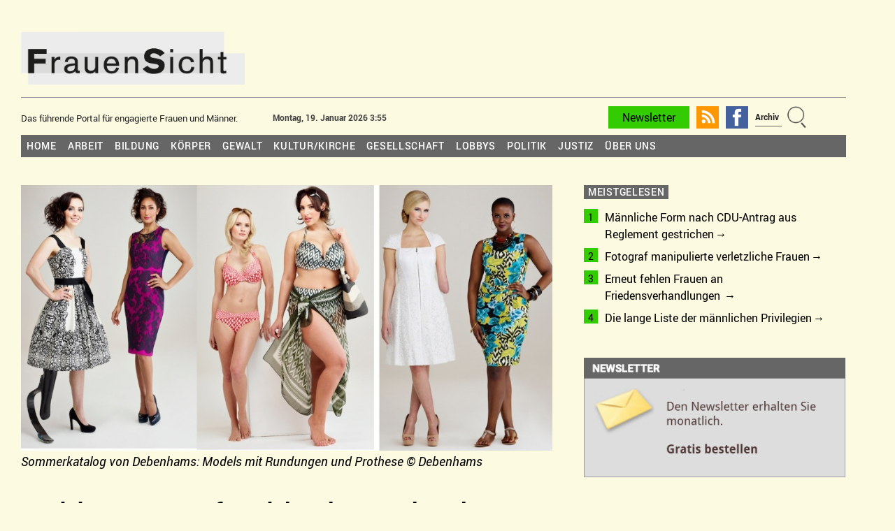

--- FILE ---
content_type: text/html; charset=UTF-8
request_url: https://frauensicht.ch/koerper/koerperbild/modekette-setzt-auf-models-mit-normalen-figuren/
body_size: 18254
content:
<!DOCTYPE html>
<html lang="de-CH">
<head>

			<!-- Global site tag (gtag.js) - Google Analytics -->
		<script async src="https://www.googletagmanager.com/gtag/js?id=UA-36183006-1"></script>
		<script>
			window.dataLayer = window.dataLayer || [];

			function gtag() {
				dataLayer.push(arguments);
			}

			gtag('js', new Date());

			gtag('config', 'UA-36183006-1', {'anonymize_ip': true});
		</script>
		<script type="text/javascript">
			window.onload = function (){
				document.getElementById("searchfield").focus();
			}
		</script>

	

	<link rel="shortcut icon" type="image/x-icon" href="/wp-content/themes/colormag-child/img/favicon.png">
	<link rel="stylesheet" type="text/css" media="print"
		  href="https://frauensicht.ch/wp-content/themes/colormag-child/print.css"/>

	<meta charset="UTF-8"/>
	<meta name="viewport" content="width=device-width, initial-scale=1">
	<link rel="profile" href="http://gmpg.org/xfn/11"/>

	<link rel="apple-touch-icon" sizes="57x57" href="/apple-icon-57x57.png">
	<link rel="apple-touch-icon" sizes="60x60" href="/apple-icon-60x60.png">
	<link rel="apple-touch-icon" sizes="72x72" href="/apple-icon-72x72.png">
	<link rel="apple-touch-icon" sizes="76x76" href="/apple-icon-76x76.png">
	<link rel="apple-touch-icon" sizes="114x114" href="/apple-icon-114x114.png">
	<link rel="apple-touch-icon" sizes="120x120" href="/apple-icon-120x120.png">
	<link rel="apple-touch-icon" sizes="144x144" href="/apple-icon-144x144.png">
	<link rel="apple-touch-icon" sizes="152x152" href="/apple-icon-152x152.png">
	<link rel="apple-touch-icon" sizes="180x180" href="/apple-icon-180x180.png">
	<link rel="icon" type="image/png" sizes="192x192" href="/android-icon-192x192.png">
	<link rel="icon" type="image/png" sizes="32x32" href="/favicon-32x32.png">
	<link rel="icon" type="image/png" sizes="96x96" href="/favicon-96x96.png">
	<link rel="icon" type="image/png" sizes="16x16" href="/favicon-16x16.png">
	<link rel="manifest" href="/manifest.json">
	<meta name="msapplication-TileColor" content="#ffffff">
	<meta name="msapplication-TileImage" content="/ms-icon-144x144.png">
	<meta name="theme-color" content="#ffffff">
	<!-- 11311 -->
	
	<title>Modekette setzt auf Models mit normalen Figuren &#x2d; FrauenSicht</title>

<!-- The SEO Framework by Sybre Waaijer -->
<meta name="robots" content="max-snippet:-1,max-image-preview:standard,max-video-preview:-1" />
<link rel="canonical" href="https://frauensicht.ch/koerper/koerperbild/modekette-setzt-auf-models-mit-normalen-figuren/" />
<meta name="description" content="Kleiner, fester, jenseits von 40, mit Handicap: Im Sommerkatalog der britischen Modekette Debenhams posieren ganz normale Frauen." />
<meta property="og:type" content="article" />
<meta property="og:locale" content="de_DE" />
<meta property="og:site_name" content="FrauenSicht" />
<meta property="og:title" content="Modekette setzt auf Models mit normalen Figuren" />
<meta property="og:description" content="Kleiner, fester, jenseits von 40, mit Handicap: Im Sommerkatalog der britischen Modekette Debenhams posieren ganz normale Frauen." />
<meta property="og:url" content="https://frauensicht.ch/koerper/koerperbild/modekette-setzt-auf-models-mit-normalen-figuren/" />
<meta property="og:image" content="https://frauensicht.ch/wp-content/uploads/2014/01/Katalog.jpg" />
<meta property="og:image:width" content="900" />
<meta property="og:image:height" content="450" />
<meta property="og:image:alt" content="Katalog" />
<meta property="article:published_time" content="2014-01-31T10:24:19+00:00" />
<meta property="article:modified_time" content="2021-08-24T12:26:48+00:00" />
<meta name="twitter:card" content="summary_large_image" />
<meta name="twitter:title" content="Modekette setzt auf Models mit normalen Figuren" />
<meta name="twitter:description" content="Kleiner, fester, jenseits von 40, mit Handicap: Im Sommerkatalog der britischen Modekette Debenhams posieren ganz normale Frauen." />
<meta name="twitter:image" content="https://frauensicht.ch/wp-content/uploads/2014/01/Katalog.jpg" />
<meta name="twitter:image:alt" content="Katalog" />
<script type="application/ld+json">{
    "@context": "https://schema.org",
    "@graph": [
        {
            "@type": "WebSite",
            "@id": "https://frauensicht.ch/#/schema/WebSite",
            "url": "https://frauensicht.ch/",
            "name": "FrauenSicht",
            "description": "Das führende Portal für engagierte Frauen und Männer.",
            "inLanguage": "de-CH",
            "potentialAction": {
                "@type": "SearchAction",
                "target": {
                    "@type": "EntryPoint",
                    "urlTemplate": "https://frauensicht.ch/search/{search_term_string}/"
                },
                "query-input": "required name=search_term_string"
            },
            "publisher": {
                "@type": "Organization",
                "@id": "https://frauensicht.ch/#/schema/Organization",
                "name": "FrauenSicht",
                "url": "https://frauensicht.ch/"
            }
        },
        {
            "@type": "WebPage",
            "@id": "https://frauensicht.ch/koerper/koerperbild/modekette-setzt-auf-models-mit-normalen-figuren/",
            "url": "https://frauensicht.ch/koerper/koerperbild/modekette-setzt-auf-models-mit-normalen-figuren/",
            "name": "Modekette setzt auf Models mit normalen Figuren &#x2d; FrauenSicht",
            "description": "Kleiner, fester, jenseits von 40, mit Handicap: Im Sommerkatalog der britischen Modekette Debenhams posieren ganz normale Frauen.",
            "inLanguage": "de-CH",
            "isPartOf": {
                "@id": "https://frauensicht.ch/#/schema/WebSite"
            },
            "breadcrumb": {
                "@type": "BreadcrumbList",
                "@id": "https://frauensicht.ch/#/schema/BreadcrumbList",
                "itemListElement": [
                    {
                        "@type": "ListItem",
                        "position": 1,
                        "item": "https://frauensicht.ch/",
                        "name": "FrauenSicht"
                    },
                    {
                        "@type": "ListItem",
                        "position": 2,
                        "item": "https://frauensicht.ch/category/koerper/",
                        "name": "Kategorie: Körper"
                    },
                    {
                        "@type": "ListItem",
                        "position": 3,
                        "item": "https://frauensicht.ch/category/koerper/koerperbild/",
                        "name": "Kategorie: Körperbild"
                    },
                    {
                        "@type": "ListItem",
                        "position": 4,
                        "name": "Modekette setzt auf Models mit normalen Figuren"
                    }
                ]
            },
            "potentialAction": {
                "@type": "ReadAction",
                "target": "https://frauensicht.ch/koerper/koerperbild/modekette-setzt-auf-models-mit-normalen-figuren/"
            },
            "datePublished": "2014-01-31T10:24:19+00:00",
            "dateModified": "2021-08-24T12:26:48+00:00",
            "author": {
                "@type": "Person",
                "@id": "https://frauensicht.ch/#/schema/Person/9199ffdc160dcbe3be52c5e44dc7b7e7",
                "name": "fs"
            }
        }
    ]
}</script>
<!-- / The SEO Framework by Sybre Waaijer | 9.08ms meta | 0.61ms boot -->

<link rel="alternate" type="application/rss+xml" title="FrauenSicht &raquo; Feed" href="https://frauensicht.ch/feed/" />
<link rel="alternate" type="application/rss+xml" title="FrauenSicht &raquo; Kommentar-Feed" href="https://frauensicht.ch/comments/feed/" />
<script type="text/javascript">
/* <![CDATA[ */
window._wpemojiSettings = {"baseUrl":"https:\/\/s.w.org\/images\/core\/emoji\/15.0.3\/72x72\/","ext":".png","svgUrl":"https:\/\/s.w.org\/images\/core\/emoji\/15.0.3\/svg\/","svgExt":".svg","source":{"wpemoji":"https:\/\/frauensicht.ch\/wp-includes\/js\/wp-emoji.js?ver=6.6.2","twemoji":"https:\/\/frauensicht.ch\/wp-includes\/js\/twemoji.js?ver=6.6.2"}};
/**
 * @output wp-includes/js/wp-emoji-loader.js
 */

/**
 * Emoji Settings as exported in PHP via _print_emoji_detection_script().
 * @typedef WPEmojiSettings
 * @type {object}
 * @property {?object} source
 * @property {?string} source.concatemoji
 * @property {?string} source.twemoji
 * @property {?string} source.wpemoji
 * @property {?boolean} DOMReady
 * @property {?Function} readyCallback
 */

/**
 * Support tests.
 * @typedef SupportTests
 * @type {object}
 * @property {?boolean} flag
 * @property {?boolean} emoji
 */

/**
 * IIFE to detect emoji support and load Twemoji if needed.
 *
 * @param {Window} window
 * @param {Document} document
 * @param {WPEmojiSettings} settings
 */
( function wpEmojiLoader( window, document, settings ) {
	if ( typeof Promise === 'undefined' ) {
		return;
	}

	var sessionStorageKey = 'wpEmojiSettingsSupports';
	var tests = [ 'flag', 'emoji' ];

	/**
	 * Checks whether the browser supports offloading to a Worker.
	 *
	 * @since 6.3.0
	 *
	 * @private
	 *
	 * @returns {boolean}
	 */
	function supportsWorkerOffloading() {
		return (
			typeof Worker !== 'undefined' &&
			typeof OffscreenCanvas !== 'undefined' &&
			typeof URL !== 'undefined' &&
			URL.createObjectURL &&
			typeof Blob !== 'undefined'
		);
	}

	/**
	 * @typedef SessionSupportTests
	 * @type {object}
	 * @property {number} timestamp
	 * @property {SupportTests} supportTests
	 */

	/**
	 * Get support tests from session.
	 *
	 * @since 6.3.0
	 *
	 * @private
	 *
	 * @returns {?SupportTests} Support tests, or null if not set or older than 1 week.
	 */
	function getSessionSupportTests() {
		try {
			/** @type {SessionSupportTests} */
			var item = JSON.parse(
				sessionStorage.getItem( sessionStorageKey )
			);
			if (
				typeof item === 'object' &&
				typeof item.timestamp === 'number' &&
				new Date().valueOf() < item.timestamp + 604800 && // Note: Number is a week in seconds.
				typeof item.supportTests === 'object'
			) {
				return item.supportTests;
			}
		} catch ( e ) {}
		return null;
	}

	/**
	 * Persist the supports in session storage.
	 *
	 * @since 6.3.0
	 *
	 * @private
	 *
	 * @param {SupportTests} supportTests Support tests.
	 */
	function setSessionSupportTests( supportTests ) {
		try {
			/** @type {SessionSupportTests} */
			var item = {
				supportTests: supportTests,
				timestamp: new Date().valueOf()
			};

			sessionStorage.setItem(
				sessionStorageKey,
				JSON.stringify( item )
			);
		} catch ( e ) {}
	}

	/**
	 * Checks if two sets of Emoji characters render the same visually.
	 *
	 * This function may be serialized to run in a Worker. Therefore, it cannot refer to variables from the containing
	 * scope. Everything must be passed by parameters.
	 *
	 * @since 4.9.0
	 *
	 * @private
	 *
	 * @param {CanvasRenderingContext2D} context 2D Context.
	 * @param {string} set1 Set of Emoji to test.
	 * @param {string} set2 Set of Emoji to test.
	 *
	 * @return {boolean} True if the two sets render the same.
	 */
	function emojiSetsRenderIdentically( context, set1, set2 ) {
		// Cleanup from previous test.
		context.clearRect( 0, 0, context.canvas.width, context.canvas.height );
		context.fillText( set1, 0, 0 );
		var rendered1 = new Uint32Array(
			context.getImageData(
				0,
				0,
				context.canvas.width,
				context.canvas.height
			).data
		);

		// Cleanup from previous test.
		context.clearRect( 0, 0, context.canvas.width, context.canvas.height );
		context.fillText( set2, 0, 0 );
		var rendered2 = new Uint32Array(
			context.getImageData(
				0,
				0,
				context.canvas.width,
				context.canvas.height
			).data
		);

		return rendered1.every( function ( rendered2Data, index ) {
			return rendered2Data === rendered2[ index ];
		} );
	}

	/**
	 * Determines if the browser properly renders Emoji that Twemoji can supplement.
	 *
	 * This function may be serialized to run in a Worker. Therefore, it cannot refer to variables from the containing
	 * scope. Everything must be passed by parameters.
	 *
	 * @since 4.2.0
	 *
	 * @private
	 *
	 * @param {CanvasRenderingContext2D} context 2D Context.
	 * @param {string} type Whether to test for support of "flag" or "emoji".
	 * @param {Function} emojiSetsRenderIdentically Reference to emojiSetsRenderIdentically function, needed due to minification.
	 *
	 * @return {boolean} True if the browser can render emoji, false if it cannot.
	 */
	function browserSupportsEmoji( context, type, emojiSetsRenderIdentically ) {
		var isIdentical;

		switch ( type ) {
			case 'flag':
				/*
				 * Test for Transgender flag compatibility. Added in Unicode 13.
				 *
				 * To test for support, we try to render it, and compare the rendering to how it would look if
				 * the browser doesn't render it correctly (white flag emoji + transgender symbol).
				 */
				isIdentical = emojiSetsRenderIdentically(
					context,
					'\uD83C\uDFF3\uFE0F\u200D\u26A7\uFE0F', // as a zero-width joiner sequence
					'\uD83C\uDFF3\uFE0F\u200B\u26A7\uFE0F' // separated by a zero-width space
				);

				if ( isIdentical ) {
					return false;
				}

				/*
				 * Test for UN flag compatibility. This is the least supported of the letter locale flags,
				 * so gives us an easy test for full support.
				 *
				 * To test for support, we try to render it, and compare the rendering to how it would look if
				 * the browser doesn't render it correctly ([U] + [N]).
				 */
				isIdentical = emojiSetsRenderIdentically(
					context,
					'\uD83C\uDDFA\uD83C\uDDF3', // as the sequence of two code points
					'\uD83C\uDDFA\u200B\uD83C\uDDF3' // as the two code points separated by a zero-width space
				);

				if ( isIdentical ) {
					return false;
				}

				/*
				 * Test for English flag compatibility. England is a country in the United Kingdom, it
				 * does not have a two letter locale code but rather a five letter sub-division code.
				 *
				 * To test for support, we try to render it, and compare the rendering to how it would look if
				 * the browser doesn't render it correctly (black flag emoji + [G] + [B] + [E] + [N] + [G]).
				 */
				isIdentical = emojiSetsRenderIdentically(
					context,
					// as the flag sequence
					'\uD83C\uDFF4\uDB40\uDC67\uDB40\uDC62\uDB40\uDC65\uDB40\uDC6E\uDB40\uDC67\uDB40\uDC7F',
					// with each code point separated by a zero-width space
					'\uD83C\uDFF4\u200B\uDB40\uDC67\u200B\uDB40\uDC62\u200B\uDB40\uDC65\u200B\uDB40\uDC6E\u200B\uDB40\uDC67\u200B\uDB40\uDC7F'
				);

				return ! isIdentical;
			case 'emoji':
				/*
				 * Four and twenty blackbirds baked in a pie.
				 *
				 * To test for Emoji 15.0 support, try to render a new emoji: Blackbird.
				 *
				 * The Blackbird is a ZWJ sequence combining 🐦 Bird and ⬛ large black square.,
				 *
				 * 0x1F426 (\uD83D\uDC26) == Bird
				 * 0x200D == Zero-Width Joiner (ZWJ) that links the code points for the new emoji or
				 * 0x200B == Zero-Width Space (ZWS) that is rendered for clients not supporting the new emoji.
				 * 0x2B1B == Large Black Square
				 *
				 * When updating this test for future Emoji releases, ensure that individual emoji that make up the
				 * sequence come from older emoji standards.
				 */
				isIdentical = emojiSetsRenderIdentically(
					context,
					'\uD83D\uDC26\u200D\u2B1B', // as the zero-width joiner sequence
					'\uD83D\uDC26\u200B\u2B1B' // separated by a zero-width space
				);

				return ! isIdentical;
		}

		return false;
	}

	/**
	 * Checks emoji support tests.
	 *
	 * This function may be serialized to run in a Worker. Therefore, it cannot refer to variables from the containing
	 * scope. Everything must be passed by parameters.
	 *
	 * @since 6.3.0
	 *
	 * @private
	 *
	 * @param {string[]} tests Tests.
	 * @param {Function} browserSupportsEmoji Reference to browserSupportsEmoji function, needed due to minification.
	 * @param {Function} emojiSetsRenderIdentically Reference to emojiSetsRenderIdentically function, needed due to minification.
	 *
	 * @return {SupportTests} Support tests.
	 */
	function testEmojiSupports( tests, browserSupportsEmoji, emojiSetsRenderIdentically ) {
		var canvas;
		if (
			typeof WorkerGlobalScope !== 'undefined' &&
			self instanceof WorkerGlobalScope
		) {
			canvas = new OffscreenCanvas( 300, 150 ); // Dimensions are default for HTMLCanvasElement.
		} else {
			canvas = document.createElement( 'canvas' );
		}

		var context = canvas.getContext( '2d', { willReadFrequently: true } );

		/*
		 * Chrome on OS X added native emoji rendering in M41. Unfortunately,
		 * it doesn't work when the font is bolder than 500 weight. So, we
		 * check for bold rendering support to avoid invisible emoji in Chrome.
		 */
		context.textBaseline = 'top';
		context.font = '600 32px Arial';

		var supports = {};
		tests.forEach( function ( test ) {
			supports[ test ] = browserSupportsEmoji( context, test, emojiSetsRenderIdentically );
		} );
		return supports;
	}

	/**
	 * Adds a script to the head of the document.
	 *
	 * @ignore
	 *
	 * @since 4.2.0
	 *
	 * @param {string} src The url where the script is located.
	 *
	 * @return {void}
	 */
	function addScript( src ) {
		var script = document.createElement( 'script' );
		script.src = src;
		script.defer = true;
		document.head.appendChild( script );
	}

	settings.supports = {
		everything: true,
		everythingExceptFlag: true
	};

	// Create a promise for DOMContentLoaded since the worker logic may finish after the event has fired.
	var domReadyPromise = new Promise( function ( resolve ) {
		document.addEventListener( 'DOMContentLoaded', resolve, {
			once: true
		} );
	} );

	// Obtain the emoji support from the browser, asynchronously when possible.
	new Promise( function ( resolve ) {
		var supportTests = getSessionSupportTests();
		if ( supportTests ) {
			resolve( supportTests );
			return;
		}

		if ( supportsWorkerOffloading() ) {
			try {
				// Note that the functions are being passed as arguments due to minification.
				var workerScript =
					'postMessage(' +
					testEmojiSupports.toString() +
					'(' +
					[
						JSON.stringify( tests ),
						browserSupportsEmoji.toString(),
						emojiSetsRenderIdentically.toString()
					].join( ',' ) +
					'));';
				var blob = new Blob( [ workerScript ], {
					type: 'text/javascript'
				} );
				var worker = new Worker( URL.createObjectURL( blob ), { name: 'wpTestEmojiSupports' } );
				worker.onmessage = function ( event ) {
					supportTests = event.data;
					setSessionSupportTests( supportTests );
					worker.terminate();
					resolve( supportTests );
				};
				return;
			} catch ( e ) {}
		}

		supportTests = testEmojiSupports( tests, browserSupportsEmoji, emojiSetsRenderIdentically );
		setSessionSupportTests( supportTests );
		resolve( supportTests );
	} )
		// Once the browser emoji support has been obtained from the session, finalize the settings.
		.then( function ( supportTests ) {
			/*
			 * Tests the browser support for flag emojis and other emojis, and adjusts the
			 * support settings accordingly.
			 */
			for ( var test in supportTests ) {
				settings.supports[ test ] = supportTests[ test ];

				settings.supports.everything =
					settings.supports.everything && settings.supports[ test ];

				if ( 'flag' !== test ) {
					settings.supports.everythingExceptFlag =
						settings.supports.everythingExceptFlag &&
						settings.supports[ test ];
				}
			}

			settings.supports.everythingExceptFlag =
				settings.supports.everythingExceptFlag &&
				! settings.supports.flag;

			// Sets DOMReady to false and assigns a ready function to settings.
			settings.DOMReady = false;
			settings.readyCallback = function () {
				settings.DOMReady = true;
			};
		} )
		.then( function () {
			return domReadyPromise;
		} )
		.then( function () {
			// When the browser can not render everything we need to load a polyfill.
			if ( ! settings.supports.everything ) {
				settings.readyCallback();

				var src = settings.source || {};

				if ( src.concatemoji ) {
					addScript( src.concatemoji );
				} else if ( src.wpemoji && src.twemoji ) {
					addScript( src.twemoji );
					addScript( src.wpemoji );
				}
			}
		} );
} )( window, document, window._wpemojiSettings );

/* ]]> */
</script>
<style id='wp-emoji-styles-inline-css' type='text/css'>

	img.wp-smiley, img.emoji {
		display: inline !important;
		border: none !important;
		box-shadow: none !important;
		height: 1em !important;
		width: 1em !important;
		margin: 0 0.07em !important;
		vertical-align: -0.1em !important;
		background: none !important;
		padding: 0 !important;
	}
</style>
<link rel='stylesheet' id='wp-block-library-css' href='https://frauensicht.ch/wp-includes/css/dist/block-library/style.css?ver=6.6.2' type='text/css' media='all' />
<style id='wp-block-library-theme-inline-css' type='text/css'>
.wp-block-audio :where(figcaption){
  color:#555;
  font-size:13px;
  text-align:center;
}
.is-dark-theme .wp-block-audio :where(figcaption){
  color:#ffffffa6;
}

.wp-block-audio{
  margin:0 0 1em;
}

.wp-block-code{
  border:1px solid #ccc;
  border-radius:4px;
  font-family:Menlo,Consolas,monaco,monospace;
  padding:.8em 1em;
}

.wp-block-embed :where(figcaption){
  color:#555;
  font-size:13px;
  text-align:center;
}
.is-dark-theme .wp-block-embed :where(figcaption){
  color:#ffffffa6;
}

.wp-block-embed{
  margin:0 0 1em;
}

.blocks-gallery-caption{
  color:#555;
  font-size:13px;
  text-align:center;
}
.is-dark-theme .blocks-gallery-caption{
  color:#ffffffa6;
}

:root :where(.wp-block-image figcaption){
  color:#555;
  font-size:13px;
  text-align:center;
}
.is-dark-theme :root :where(.wp-block-image figcaption){
  color:#ffffffa6;
}

.wp-block-image{
  margin:0 0 1em;
}

.wp-block-pullquote{
  border-bottom:4px solid;
  border-top:4px solid;
  color:currentColor;
  margin-bottom:1.75em;
}
.wp-block-pullquote cite,.wp-block-pullquote footer,.wp-block-pullquote__citation{
  color:currentColor;
  font-size:.8125em;
  font-style:normal;
  text-transform:uppercase;
}

.wp-block-quote{
  border-left:.25em solid;
  margin:0 0 1.75em;
  padding-left:1em;
}
.wp-block-quote cite,.wp-block-quote footer{
  color:currentColor;
  font-size:.8125em;
  font-style:normal;
  position:relative;
}
.wp-block-quote.has-text-align-right{
  border-left:none;
  border-right:.25em solid;
  padding-left:0;
  padding-right:1em;
}
.wp-block-quote.has-text-align-center{
  border:none;
  padding-left:0;
}
.wp-block-quote.is-large,.wp-block-quote.is-style-large,.wp-block-quote.is-style-plain{
  border:none;
}

.wp-block-search .wp-block-search__label{
  font-weight:700;
}

.wp-block-search__button{
  border:1px solid #ccc;
  padding:.375em .625em;
}

:where(.wp-block-group.has-background){
  padding:1.25em 2.375em;
}

.wp-block-separator.has-css-opacity{
  opacity:.4;
}

.wp-block-separator{
  border:none;
  border-bottom:2px solid;
  margin-left:auto;
  margin-right:auto;
}
.wp-block-separator.has-alpha-channel-opacity{
  opacity:1;
}
.wp-block-separator:not(.is-style-wide):not(.is-style-dots){
  width:100px;
}
.wp-block-separator.has-background:not(.is-style-dots){
  border-bottom:none;
  height:1px;
}
.wp-block-separator.has-background:not(.is-style-wide):not(.is-style-dots){
  height:2px;
}

.wp-block-table{
  margin:0 0 1em;
}
.wp-block-table td,.wp-block-table th{
  word-break:normal;
}
.wp-block-table :where(figcaption){
  color:#555;
  font-size:13px;
  text-align:center;
}
.is-dark-theme .wp-block-table :where(figcaption){
  color:#ffffffa6;
}

.wp-block-video :where(figcaption){
  color:#555;
  font-size:13px;
  text-align:center;
}
.is-dark-theme .wp-block-video :where(figcaption){
  color:#ffffffa6;
}

.wp-block-video{
  margin:0 0 1em;
}

:root :where(.wp-block-template-part.has-background){
  margin-bottom:0;
  margin-top:0;
  padding:1.25em 2.375em;
}
</style>
<link rel='stylesheet' id='inf_gutenberg_css_attachment_block-css' href='https://frauensicht.ch/wp-content/plugins/inf-workflow/css/attachment-block.css?ver=1756204825' type='text/css' media='all' />
<style id='classic-theme-styles-inline-css' type='text/css'>
/**
 * These rules are needed for backwards compatibility.
 * They should match the button element rules in the base theme.json file.
 */
.wp-block-button__link {
	color: #ffffff;
	background-color: #32373c;
	border-radius: 9999px; /* 100% causes an oval, but any explicit but really high value retains the pill shape. */

	/* This needs a low specificity so it won't override the rules from the button element if defined in theme.json. */
	box-shadow: none;
	text-decoration: none;

	/* The extra 2px are added to size solids the same as the outline versions.*/
	padding: calc(0.667em + 2px) calc(1.333em + 2px);

	font-size: 1.125em;
}

.wp-block-file__button {
	background: #32373c;
	color: #ffffff;
	text-decoration: none;
}

</style>
<style id='global-styles-inline-css' type='text/css'>
:root{--wp--preset--aspect-ratio--square: 1;--wp--preset--aspect-ratio--4-3: 4/3;--wp--preset--aspect-ratio--3-4: 3/4;--wp--preset--aspect-ratio--3-2: 3/2;--wp--preset--aspect-ratio--2-3: 2/3;--wp--preset--aspect-ratio--16-9: 16/9;--wp--preset--aspect-ratio--9-16: 9/16;--wp--preset--color--black: #000000;--wp--preset--color--cyan-bluish-gray: #abb8c3;--wp--preset--color--white: #ffffff;--wp--preset--color--pale-pink: #f78da7;--wp--preset--color--vivid-red: #cf2e2e;--wp--preset--color--luminous-vivid-orange: #ff6900;--wp--preset--color--luminous-vivid-amber: #fcb900;--wp--preset--color--light-green-cyan: #7bdcb5;--wp--preset--color--vivid-green-cyan: #00d084;--wp--preset--color--pale-cyan-blue: #8ed1fc;--wp--preset--color--vivid-cyan-blue: #0693e3;--wp--preset--color--vivid-purple: #9b51e0;--wp--preset--gradient--vivid-cyan-blue-to-vivid-purple: linear-gradient(135deg,rgba(6,147,227,1) 0%,rgb(155,81,224) 100%);--wp--preset--gradient--light-green-cyan-to-vivid-green-cyan: linear-gradient(135deg,rgb(122,220,180) 0%,rgb(0,208,130) 100%);--wp--preset--gradient--luminous-vivid-amber-to-luminous-vivid-orange: linear-gradient(135deg,rgba(252,185,0,1) 0%,rgba(255,105,0,1) 100%);--wp--preset--gradient--luminous-vivid-orange-to-vivid-red: linear-gradient(135deg,rgba(255,105,0,1) 0%,rgb(207,46,46) 100%);--wp--preset--gradient--very-light-gray-to-cyan-bluish-gray: linear-gradient(135deg,rgb(238,238,238) 0%,rgb(169,184,195) 100%);--wp--preset--gradient--cool-to-warm-spectrum: linear-gradient(135deg,rgb(74,234,220) 0%,rgb(151,120,209) 20%,rgb(207,42,186) 40%,rgb(238,44,130) 60%,rgb(251,105,98) 80%,rgb(254,248,76) 100%);--wp--preset--gradient--blush-light-purple: linear-gradient(135deg,rgb(255,206,236) 0%,rgb(152,150,240) 100%);--wp--preset--gradient--blush-bordeaux: linear-gradient(135deg,rgb(254,205,165) 0%,rgb(254,45,45) 50%,rgb(107,0,62) 100%);--wp--preset--gradient--luminous-dusk: linear-gradient(135deg,rgb(255,203,112) 0%,rgb(199,81,192) 50%,rgb(65,88,208) 100%);--wp--preset--gradient--pale-ocean: linear-gradient(135deg,rgb(255,245,203) 0%,rgb(182,227,212) 50%,rgb(51,167,181) 100%);--wp--preset--gradient--electric-grass: linear-gradient(135deg,rgb(202,248,128) 0%,rgb(113,206,126) 100%);--wp--preset--gradient--midnight: linear-gradient(135deg,rgb(2,3,129) 0%,rgb(40,116,252) 100%);--wp--preset--font-size--small: 13px;--wp--preset--font-size--medium: 20px;--wp--preset--font-size--large: 19px;--wp--preset--font-size--x-large: 42px;--wp--preset--font-size--extralarge: 22px;--wp--preset--spacing--20: 0.44rem;--wp--preset--spacing--30: 0.67rem;--wp--preset--spacing--40: 1rem;--wp--preset--spacing--50: 1.5rem;--wp--preset--spacing--60: 2.25rem;--wp--preset--spacing--70: 3.38rem;--wp--preset--spacing--80: 5.06rem;--wp--preset--shadow--natural: 6px 6px 9px rgba(0, 0, 0, 0.2);--wp--preset--shadow--deep: 12px 12px 50px rgba(0, 0, 0, 0.4);--wp--preset--shadow--sharp: 6px 6px 0px rgba(0, 0, 0, 0.2);--wp--preset--shadow--outlined: 6px 6px 0px -3px rgba(255, 255, 255, 1), 6px 6px rgba(0, 0, 0, 1);--wp--preset--shadow--crisp: 6px 6px 0px rgba(0, 0, 0, 1);}:where(.is-layout-flex){gap: 0.5em;}:where(.is-layout-grid){gap: 0.5em;}body .is-layout-flex{display: flex;}.is-layout-flex{flex-wrap: wrap;align-items: center;}.is-layout-flex > :is(*, div){margin: 0;}body .is-layout-grid{display: grid;}.is-layout-grid > :is(*, div){margin: 0;}:where(.wp-block-columns.is-layout-flex){gap: 2em;}:where(.wp-block-columns.is-layout-grid){gap: 2em;}:where(.wp-block-post-template.is-layout-flex){gap: 1.25em;}:where(.wp-block-post-template.is-layout-grid){gap: 1.25em;}.has-black-color{color: var(--wp--preset--color--black) !important;}.has-cyan-bluish-gray-color{color: var(--wp--preset--color--cyan-bluish-gray) !important;}.has-white-color{color: var(--wp--preset--color--white) !important;}.has-pale-pink-color{color: var(--wp--preset--color--pale-pink) !important;}.has-vivid-red-color{color: var(--wp--preset--color--vivid-red) !important;}.has-luminous-vivid-orange-color{color: var(--wp--preset--color--luminous-vivid-orange) !important;}.has-luminous-vivid-amber-color{color: var(--wp--preset--color--luminous-vivid-amber) !important;}.has-light-green-cyan-color{color: var(--wp--preset--color--light-green-cyan) !important;}.has-vivid-green-cyan-color{color: var(--wp--preset--color--vivid-green-cyan) !important;}.has-pale-cyan-blue-color{color: var(--wp--preset--color--pale-cyan-blue) !important;}.has-vivid-cyan-blue-color{color: var(--wp--preset--color--vivid-cyan-blue) !important;}.has-vivid-purple-color{color: var(--wp--preset--color--vivid-purple) !important;}.has-black-background-color{background-color: var(--wp--preset--color--black) !important;}.has-cyan-bluish-gray-background-color{background-color: var(--wp--preset--color--cyan-bluish-gray) !important;}.has-white-background-color{background-color: var(--wp--preset--color--white) !important;}.has-pale-pink-background-color{background-color: var(--wp--preset--color--pale-pink) !important;}.has-vivid-red-background-color{background-color: var(--wp--preset--color--vivid-red) !important;}.has-luminous-vivid-orange-background-color{background-color: var(--wp--preset--color--luminous-vivid-orange) !important;}.has-luminous-vivid-amber-background-color{background-color: var(--wp--preset--color--luminous-vivid-amber) !important;}.has-light-green-cyan-background-color{background-color: var(--wp--preset--color--light-green-cyan) !important;}.has-vivid-green-cyan-background-color{background-color: var(--wp--preset--color--vivid-green-cyan) !important;}.has-pale-cyan-blue-background-color{background-color: var(--wp--preset--color--pale-cyan-blue) !important;}.has-vivid-cyan-blue-background-color{background-color: var(--wp--preset--color--vivid-cyan-blue) !important;}.has-vivid-purple-background-color{background-color: var(--wp--preset--color--vivid-purple) !important;}.has-black-border-color{border-color: var(--wp--preset--color--black) !important;}.has-cyan-bluish-gray-border-color{border-color: var(--wp--preset--color--cyan-bluish-gray) !important;}.has-white-border-color{border-color: var(--wp--preset--color--white) !important;}.has-pale-pink-border-color{border-color: var(--wp--preset--color--pale-pink) !important;}.has-vivid-red-border-color{border-color: var(--wp--preset--color--vivid-red) !important;}.has-luminous-vivid-orange-border-color{border-color: var(--wp--preset--color--luminous-vivid-orange) !important;}.has-luminous-vivid-amber-border-color{border-color: var(--wp--preset--color--luminous-vivid-amber) !important;}.has-light-green-cyan-border-color{border-color: var(--wp--preset--color--light-green-cyan) !important;}.has-vivid-green-cyan-border-color{border-color: var(--wp--preset--color--vivid-green-cyan) !important;}.has-pale-cyan-blue-border-color{border-color: var(--wp--preset--color--pale-cyan-blue) !important;}.has-vivid-cyan-blue-border-color{border-color: var(--wp--preset--color--vivid-cyan-blue) !important;}.has-vivid-purple-border-color{border-color: var(--wp--preset--color--vivid-purple) !important;}.has-vivid-cyan-blue-to-vivid-purple-gradient-background{background: var(--wp--preset--gradient--vivid-cyan-blue-to-vivid-purple) !important;}.has-light-green-cyan-to-vivid-green-cyan-gradient-background{background: var(--wp--preset--gradient--light-green-cyan-to-vivid-green-cyan) !important;}.has-luminous-vivid-amber-to-luminous-vivid-orange-gradient-background{background: var(--wp--preset--gradient--luminous-vivid-amber-to-luminous-vivid-orange) !important;}.has-luminous-vivid-orange-to-vivid-red-gradient-background{background: var(--wp--preset--gradient--luminous-vivid-orange-to-vivid-red) !important;}.has-very-light-gray-to-cyan-bluish-gray-gradient-background{background: var(--wp--preset--gradient--very-light-gray-to-cyan-bluish-gray) !important;}.has-cool-to-warm-spectrum-gradient-background{background: var(--wp--preset--gradient--cool-to-warm-spectrum) !important;}.has-blush-light-purple-gradient-background{background: var(--wp--preset--gradient--blush-light-purple) !important;}.has-blush-bordeaux-gradient-background{background: var(--wp--preset--gradient--blush-bordeaux) !important;}.has-luminous-dusk-gradient-background{background: var(--wp--preset--gradient--luminous-dusk) !important;}.has-pale-ocean-gradient-background{background: var(--wp--preset--gradient--pale-ocean) !important;}.has-electric-grass-gradient-background{background: var(--wp--preset--gradient--electric-grass) !important;}.has-midnight-gradient-background{background: var(--wp--preset--gradient--midnight) !important;}.has-small-font-size{font-size: var(--wp--preset--font-size--small) !important;}.has-medium-font-size{font-size: var(--wp--preset--font-size--medium) !important;}.has-large-font-size{font-size: var(--wp--preset--font-size--large) !important;}.has-x-large-font-size{font-size: var(--wp--preset--font-size--x-large) !important;}
:where(.wp-block-post-template.is-layout-flex){gap: 1.25em;}:where(.wp-block-post-template.is-layout-grid){gap: 1.25em;}
:where(.wp-block-columns.is-layout-flex){gap: 2em;}:where(.wp-block-columns.is-layout-grid){gap: 2em;}
:root :where(.wp-block-pullquote){font-size: 1.5em;line-height: 1.6;}
</style>
<link rel='stylesheet' id='contact-form-7-css' href='https://frauensicht.ch/wp-content/plugins/contact-form-7/includes/css/styles.css?ver=5.9.5' type='text/css' media='all' />
<link rel='stylesheet' id='parent-style-css' href='https://frauensicht.ch/wp-content/themes/colormag/style.css?ver=6.6.2' type='text/css' media='all' />
<link rel='stylesheet' id='child-theme-css-css' href='https://frauensicht.ch/wp-content/themes/colormag-child/style.css?ver=6.6.2' type='text/css' media='all' />
<link rel='stylesheet' id='ph-royalslider-css' href='https://frauensicht.ch/wp-content/themes/colormag-child/js/royalslider/royalslider.css?ver=1756204826' type='text/css' media='all' />
<link rel='stylesheet' id='ph-royalslider-theme-css' href='https://frauensicht.ch/wp-content/themes/colormag-child/js/royalslider/rs-minimal-white.css?ver=1756204826' type='text/css' media='all' />
<link rel='stylesheet' id='colormag_style-css' href='https://frauensicht.ch/wp-content/themes/colormag-child/style.css?ver=2.1.3' type='text/css' media='all' />
<link rel='stylesheet' id='colormag-fontawesome-css' href='https://frauensicht.ch/wp-content/themes/colormag/fontawesome/css/font-awesome.css?ver=2.1.3' type='text/css' media='all' />
<script type="text/javascript" src="https://frauensicht.ch/wp-includes/js/jquery/jquery.js?ver=3.7.1" id="jquery-core-js"></script>
<script type="text/javascript" src="https://frauensicht.ch/wp-includes/js/jquery/jquery-migrate.js?ver=3.4.1" id="jquery-migrate-js"></script>
<script type="text/javascript" id="inf-comments-api-js-extra">
/* <![CDATA[ */
var InfComments = {"ajaxurl":"https:\/\/frauensicht.ch\/wp-admin\/admin-ajax.php","action":"inf-comments"};
/* ]]> */
</script>
<script type="text/javascript" src="https://frauensicht.ch/wp-content/plugins/inf-comments//dist/api.js?ver=1756204825" id="inf-comments-api-js"></script>
<script type="text/javascript" src="https://frauensicht.ch/wp-content/themes/colormag-child/js/royalslider/jquery.royalslider.min.js?ver=1756204826" id="ph-royalslider-js"></script>
<script type="text/javascript" id="ph-royalslider-js-after">
/* <![CDATA[ */
	jQuery(document).ready(function($) {
      $('#slider-container').css('display', 'block');
      $('#full-width-slider').royalSlider({
          arrowsNav: true,
          loop: true,
          keyboardNavEnabled: true,
          controlsInside: false,
          imageScaleMode: 'fill',
          arrowsNavAutoHide: false,
          autoScaleSlider: true,
          autoScaleSliderWidth: 630,
          autoScaleSliderHeight: 315,
          controlNavigation: 'none',
          navigateByClick: false,
          startSlideId: 0,
          usePreloader: true,
         autoPlay: {
                  enabled: true,
                  pauseOnHover: false,
                  delay: 5000
               },
          transitionType:'move',
          globalCaption: false,
          imgWidth: 630,
          imgHeight: 315
        });

      var slider = $("#full-width-slider").data('royalSlider');
      if(typeof slider !== 'undefined' && slider !== null){
      slider.ev.on('rsBeforeMove', function(event,type,userAction) {
         if(type == "next") {
            $('#ticker li:first').animate({'opacity':0}, 200, function () { $(this).appendTo('#ticker').css('opacity', 1); });
         } else {
            $('#ticker li:nth-child(2)').animate({'opacity':0}, 200, function () {
               $('#ticker li:last-child').prependTo('#ticker');
               $(this).css('opacity', 1);
            });
         }
      });
      }

   });
/* ]]> */
</script>
<!--[if lte IE 8]>
<script type="text/javascript" src="https://frauensicht.ch/wp-content/themes/colormag/js/html5shiv.js?ver=2.1.3" id="html5-js"></script>
<![endif]-->
<link rel="https://api.w.org/" href="https://frauensicht.ch/wp-json/" /><link rel="alternate" title="JSON" type="application/json" href="https://frauensicht.ch/wp-json/wp/v2/posts/557" /><link rel="EditURI" type="application/rsd+xml" title="RSD" href="https://frauensicht.ch/xmlrpc.php?rsd" />
<link rel="alternate" title="oEmbed (JSON)" type="application/json+oembed" href="https://frauensicht.ch/wp-json/oembed/1.0/embed?url=https%3A%2F%2Ffrauensicht.ch%2Fkoerper%2Fkoerperbild%2Fmodekette-setzt-auf-models-mit-normalen-figuren%2F" />
<link rel="alternate" title="oEmbed (XML)" type="text/xml+oembed" href="https://frauensicht.ch/wp-json/oembed/1.0/embed?url=https%3A%2F%2Ffrauensicht.ch%2Fkoerper%2Fkoerperbild%2Fmodekette-setzt-auf-models-mit-normalen-figuren%2F&#038;format=xml" />
		<!-- pro-litteris -->
		<meta name="referrer" content="no-referrer-when-downgrade">
				<style type="text/css" id="wp-custom-css">
			p {
	hyphens: auto;
}		</style>
		
	<script type="text/javascript">
		function uhrzeit(anzeige) {
			Heute = new Date();
			Stunde = Heute.getHours();
			Minute = Heute.getMinutes();
			Sekunde = Heute.getSeconds();
			document.getElementById("uhr").innerHTML = Stunde + ":" + ((Minute <= 9) ? "0" + Minute : Minute);
		}
	</script>

</head>

<body class="single single-post postid-557 single-format-standard wp-embed-responsive right-sidebar wide" onLoad="uhrzeit('jetzt'); setInterval('uhrzeit()', 1000)">




<div id="page" class="hfeed site">
	<!--<div class="header-ads">werbung 1</div>-->
	<a class="skip-link screen-reader-text" href="#main">Skip to content</a>

	
	
	<header id="masthead" class="site-header clearfix ">
		<div id="header-text-nav-container" class="clearfix">

			
			
			
		<div class="inner-wrap">
			<div id="header-text-nav-wrap" class="clearfix">

				<div id="header-left-section">
					
					<div id="header-text" class="">
													<h3 id="site-title">
								<a href="https://frauensicht.ch/" title="FrauenSicht" rel="home">FrauenSicht</a>
							</h3>
						
													<p id="site-description">
								Das führende Portal für engagierte Frauen und Männer.							</p><!-- #site-description -->
											</div><!-- #header-text -->
				</div><!-- #header-left-section -->

				<div id="header-right-section">
									</div><!-- #header-right-section -->

			</div><!-- #header-text-nav-wrap -->
		</div><!-- .inner-wrap -->

		
						<div class="header-logo-wrapper">
				<div id="header-logo" class="header-logo">
					<a href="/"> <img
							src="/wp-content/themes/colormag-child/img/logo-fsv.png"
							alt="Infosperber-Logo"/></a>
				</div>
				<div class="clearfix"></div>
				<div class="mob_slogan">Das führende Portal für engagierte Frauen und Männer.</div>


			</div>


 			<div id="login">
				<!--
				<a href="https://frauensicht.ch/login/?no_cache" data-login-button>Login</a>
				<a href="https://frauensicht.ch/registration/?no_cache" data-registration-button>Registration</a>
				<a href="https://frauensicht.ch/mein-profil/?no_cache" data-profile-button>Mein Account</a>
				<a href="#" data-logout-button>Logout</a>
				-->
			</div>


			<div id="sub-header" class="clearfix">

				<div id="subhead" class="subhead">Das führende Portal für engagierte Frauen und Männer.</div>
				<div id="date" class="date">
					<script type='text/javascript'>
						function GetDay(intDay) {
							var DayArray = new Array("Sonntag", "Montag", "Dienstag", "Mittwoch", "Donnerstag", "Freitag", "Samstag");
							return DayArray[intDay];
						}

						function GetMonth(intMonth) {
							var MonthArray = new Array("Januar", "Februar", "März", "April", "Mai", "Juni", "Juli", "August", "September", "Oktober", "November", "Dezember");
							return MonthArray[intMonth];
						}

						function getDateStrWithDOW() {
							var today = new Date();
							var year = today.getYear();
							if (year < 1000) year += 1900
							var todayStr = GetDay(today.getDay()) + ", ";
							todayStr += today.getDate() + ". " + GetMonth(today.getMonth());
							todayStr += " " + year;
							return todayStr;
						}

						document.write("<strong>" + getDateStrWithDOW() + "</strong>");
					</script>
					<span id="uhr" style="font-weight: bold;"></span></div>

				<div id="social-icons" class="social-icons">
					<div id="newsletter" class="newsletter-mobile">
						<a href="/newsletter"><img
								src="/wp-content/themes/colormag-child/img/Newsletter.png"
								alt="newsletter-icon"/></a>
					</div>
					<div id="newsletter-desktop" class="newsletter-desktop">
						<a href="/newsletter">Newsletter</a>
					</div>
					<div id="rss" class="rss">
						<a href="/shoutemfeed/" target="_blank"> <img
								src="/wp-content/themes/colormag-child/img/rss.png" alt="rss-logo"/></a>
					</div>

					<div id="fb" class="fb">
						<a href="https://www.facebook.com/FrauenSicht-1605080463042368" target="_blank"> <img
								src="/wp-content/themes/colormag-child/img/facebook.png" alt="facebook-logo"/></a>
					</div>
					<!--
					<div id="tw" class="tw">
						<a href="https://twitter.com/infosperber" target="_blank"> <img
								src="/wp-content/themes/colormag-child/img/twitter.png" target="_blank"
								alt="twitter-logo"/></a>
					</div>
					-->
					<div id="archiv" class="newsletter">
						<a href="https://frauensicht.ch/?s=">Archiv</a>
					</div>

					<div id="suche" class="newsletter">
						<a href="https://frauensicht.ch/?s="><img
								src="/wp-content/themes/colormag-child/img/lupe.png"
								alt="suche-icon"/></a>
					</div>

				</div>


			</div>


			<div id="meta-header" class="clearfix"></div>


			
		<nav id="site-navigation" class="main-navigation clearfix" role="navigation">
			<div class="inner-wrap clearfix">
				
				
				<p class="menu-toggle"></p>
				<div class="menu-primary-container"><ul id="menu-primary" class="menu"><li id="menu-item-9971" class="menu-item menu-item-type-custom menu-item-object-custom menu-item-9971"><a href="/">HOME</a></li>
<li id="menu-item-8973" class="menu-item menu-item-type-taxonomy menu-item-object-category menu-item-has-children menu-item-8973"><a href="https://frauensicht.ch/category/arbeit/">Arbeit</a>
<ul class="sub-menu">
	<li id="menu-item-8977" class="menu-item menu-item-type-taxonomy menu-item-object-category menu-item-8977"><a href="https://frauensicht.ch/category/arbeit/erwerbsarbeit/">Erwerbsarbeit</a></li>
	<li id="menu-item-8981" class="menu-item menu-item-type-taxonomy menu-item-object-category menu-item-8981"><a href="https://frauensicht.ch/category/arbeit/loehne/">Löhne</a></li>
	<li id="menu-item-10059" class="menu-item menu-item-type-taxonomy menu-item-object-category menu-item-10059"><a href="https://frauensicht.ch/category/arbeit/unbezahlte-arbeit/">Unbezahlte Arbeit</a></li>
	<li id="menu-item-8975" class="menu-item menu-item-type-taxonomy menu-item-object-category menu-item-8975"><a href="https://frauensicht.ch/category/arbeit/dritte-welt/">Dritte Welt</a></li>
</ul>
</li>
<li id="menu-item-8997" class="menu-item menu-item-type-taxonomy menu-item-object-category menu-item-has-children menu-item-8997"><a href="https://frauensicht.ch/category/bildung/">Bildung</a>
<ul class="sub-menu">
	<li id="menu-item-8999" class="menu-item menu-item-type-taxonomy menu-item-object-category menu-item-8999"><a href="https://frauensicht.ch/category/bildung/ausbildung/">Ausbildung</a></li>
	<li id="menu-item-9025" class="menu-item menu-item-type-taxonomy menu-item-object-category menu-item-9025"><a href="https://frauensicht.ch/category/bildung/schule/">Schule</a></li>
	<li id="menu-item-9027" class="menu-item menu-item-type-taxonomy menu-item-object-category menu-item-9027"><a href="https://frauensicht.ch/category/bildung/universitaet/">Universität</a></li>
	<li id="menu-item-9031" class="menu-item menu-item-type-taxonomy menu-item-object-category menu-item-9031"><a href="https://frauensicht.ch/category/bildung/wissenschaft/">Wissenschaft</a></li>
	<li id="menu-item-9029" class="menu-item menu-item-type-taxonomy menu-item-object-category menu-item-9029"><a href="https://frauensicht.ch/category/bildung/weiteres/">Weiteres</a></li>
</ul>
</li>
<li id="menu-item-9001" class="menu-item menu-item-type-taxonomy menu-item-object-category current-post-ancestor menu-item-has-children menu-item-9001"><a href="https://frauensicht.ch/category/koerper/">Körper</a>
<ul class="sub-menu">
	<li id="menu-item-9005" class="menu-item menu-item-type-taxonomy menu-item-object-category current-post-ancestor current-menu-parent current-post-parent menu-item-9005"><a href="https://frauensicht.ch/category/koerper/gesundheit/">Gesundheit</a></li>
	<li id="menu-item-9007" class="menu-item menu-item-type-taxonomy menu-item-object-category current-post-ancestor current-menu-parent current-post-parent menu-item-9007"><a href="https://frauensicht.ch/category/koerper/koerperbild/">Körperbild</a></li>
	<li id="menu-item-9039" class="menu-item menu-item-type-taxonomy menu-item-object-category menu-item-9039"><a href="https://frauensicht.ch/category/koerper/mutterschaft/">Mutterschaft</a></li>
	<li id="menu-item-9003" class="menu-item menu-item-type-taxonomy menu-item-object-category menu-item-9003"><a href="https://frauensicht.ch/category/koerper/gen-und-reproduktionstechnik/">Gen- und Reproduktionstechnik</a></li>
	<li id="menu-item-9043" class="menu-item menu-item-type-taxonomy menu-item-object-category menu-item-9043"><a href="https://frauensicht.ch/category/koerper/schwangerschaftsabbruch/">Schwangerschaftsabbruch</a></li>
	<li id="menu-item-9041" class="menu-item menu-item-type-taxonomy menu-item-object-category menu-item-9041"><a href="https://frauensicht.ch/category/koerper/prostitution/">Prostitution</a></li>
</ul>
</li>
<li id="menu-item-9013" class="menu-item menu-item-type-taxonomy menu-item-object-category menu-item-has-children menu-item-9013"><a href="https://frauensicht.ch/category/gewalt/">Gewalt</a>
<ul class="sub-menu">
	<li id="menu-item-9049" class="menu-item menu-item-type-taxonomy menu-item-object-category menu-item-9049"><a href="https://frauensicht.ch/category/gewalt/gewalt1/">Gewalt</a></li>
	<li id="menu-item-9017" class="menu-item menu-item-type-taxonomy menu-item-object-category menu-item-9017"><a href="https://frauensicht.ch/category/gewalt/gerichtsurteile/">Gerichtsurteile</a></li>
</ul>
</li>
<li id="menu-item-9175" class="menu-item menu-item-type-taxonomy menu-item-object-category menu-item-has-children menu-item-9175"><a href="https://frauensicht.ch/category/kultur-kirche/">Kultur/Kirche</a>
<ul class="sub-menu">
	<li id="menu-item-9179" class="menu-item menu-item-type-taxonomy menu-item-object-category menu-item-9179"><a href="https://frauensicht.ch/category/kultur-kirche/kunst/">Kunst</a></li>
	<li id="menu-item-9181" class="menu-item menu-item-type-taxonomy menu-item-object-category menu-item-9181"><a href="https://frauensicht.ch/category/kultur-kirche/medien1/">Medien</a></li>
	<li id="menu-item-9199" class="menu-item menu-item-type-taxonomy menu-item-object-category menu-item-9199"><a href="https://frauensicht.ch/category/kultur-kirche/sprache/">Sprache</a></li>
	<li id="menu-item-9201" class="menu-item menu-item-type-taxonomy menu-item-object-category menu-item-9201"><a href="https://frauensicht.ch/category/kultur-kirche/werbung/">Werbung</a></li>
	<li id="menu-item-9177" class="menu-item menu-item-type-taxonomy menu-item-object-category menu-item-9177"><a href="https://frauensicht.ch/category/kultur-kirche/kirche/">Kirche</a></li>
	<li id="menu-item-9197" class="menu-item menu-item-type-taxonomy menu-item-object-category menu-item-9197"><a href="https://frauensicht.ch/category/kultur-kirche/religion/">Religion</a></li>
</ul>
</li>
<li id="menu-item-9211" class="menu-item menu-item-type-taxonomy menu-item-object-category menu-item-has-children menu-item-9211"><a href="https://frauensicht.ch/category/gesellschaft/">Gesellschaft</a>
<ul class="sub-menu">
	<li id="menu-item-9225" class="menu-item menu-item-type-taxonomy menu-item-object-category menu-item-9225"><a href="https://frauensicht.ch/category/gesellschaft/personen/">Personen</a></li>
	<li id="menu-item-9215" class="menu-item menu-item-type-taxonomy menu-item-object-category menu-item-9215"><a href="https://frauensicht.ch/category/gesellschaft/geschlechterrollen/">Geschlechterrollen</a></li>
	<li id="menu-item-9213" class="menu-item menu-item-type-taxonomy menu-item-object-category menu-item-9213"><a href="https://frauensicht.ch/category/gesellschaft/geld/">Geld</a></li>
	<li id="menu-item-9229" class="menu-item menu-item-type-taxonomy menu-item-object-category menu-item-9229"><a href="https://frauensicht.ch/category/gesellschaft/sport/">Sport</a></li>
	<li id="menu-item-9227" class="menu-item menu-item-type-taxonomy menu-item-object-category menu-item-9227"><a href="https://frauensicht.ch/category/gesellschaft/pornografie/">Pornografie</a></li>
	<li id="menu-item-9231" class="menu-item menu-item-type-taxonomy menu-item-object-category menu-item-9231"><a href="https://frauensicht.ch/category/gesellschaft/weiteres2/">Weiteres</a></li>
</ul>
</li>
<li id="menu-item-9243" class="menu-item menu-item-type-taxonomy menu-item-object-category menu-item-has-children menu-item-9243"><a href="https://frauensicht.ch/category/lobbys/">Lobbys</a>
<ul class="sub-menu">
	<li id="menu-item-9245" class="menu-item menu-item-type-taxonomy menu-item-object-category menu-item-9245"><a href="https://frauensicht.ch/category/lobbys/frauen/">Frauen</a></li>
	<li id="menu-item-9249" class="menu-item menu-item-type-taxonomy menu-item-object-category menu-item-9249"><a href="https://frauensicht.ch/category/lobbys/maenner/">Männer</a></li>
</ul>
</li>
<li id="menu-item-9263" class="menu-item menu-item-type-taxonomy menu-item-object-category menu-item-has-children menu-item-9263"><a href="https://frauensicht.ch/category/politik/">Politik</a>
<ul class="sub-menu">
	<li id="menu-item-9269" class="menu-item menu-item-type-taxonomy menu-item-object-category menu-item-9269"><a href="https://frauensicht.ch/category/politik/regierungen/">Regierungen</a></li>
	<li id="menu-item-9265" class="menu-item menu-item-type-taxonomy menu-item-object-category menu-item-9265"><a href="https://frauensicht.ch/category/politik/parlamente/">Parlamente</a></li>
	<li id="menu-item-9267" class="menu-item menu-item-type-taxonomy menu-item-object-category menu-item-9267"><a href="https://frauensicht.ch/category/politik/parteien/">Parteien</a></li>
	<li id="menu-item-9283" class="menu-item menu-item-type-taxonomy menu-item-object-category menu-item-9283"><a href="https://frauensicht.ch/category/politik/berufungen/">Berufungen</a></li>
	<li id="menu-item-9285" class="menu-item menu-item-type-taxonomy menu-item-object-category menu-item-9285"><a href="https://frauensicht.ch/category/politik/kinder/">Kinder</a></li>
	<li id="menu-item-9287" class="menu-item menu-item-type-taxonomy menu-item-object-category menu-item-9287"><a href="https://frauensicht.ch/category/politik/migration1/">Migration</a></li>
	<li id="menu-item-9271" class="menu-item menu-item-type-taxonomy menu-item-object-category menu-item-9271"><a href="https://frauensicht.ch/category/politik/sozialversicherungen1/">Sozialversicherungen</a></li>
	<li id="menu-item-9273" class="menu-item menu-item-type-taxonomy menu-item-object-category menu-item-9273"><a href="https://frauensicht.ch/category/politik/weiteres1/">Weiteres</a></li>
</ul>
</li>
<li id="menu-item-9297" class="menu-item menu-item-type-taxonomy menu-item-object-category menu-item-has-children menu-item-9297"><a href="https://frauensicht.ch/category/justiz/">Justiz</a>
<ul class="sub-menu">
	<li id="menu-item-9299" class="menu-item menu-item-type-taxonomy menu-item-object-category menu-item-9299"><a href="https://frauensicht.ch/category/justiz/gerichtsurteile-s-a-themen-rubriken/">Gerichtsurteile (s.a. Themen-Rubriken)</a></li>
</ul>
</li>
<li id="menu-item-10077" class="menu-item menu-item-type-post_type menu-item-object-page menu-item-10077"><a href="https://frauensicht.ch/ueber-uns/">Über uns</a></li>
</ul></div>
			</div>
		</nav>

		
		</div><!-- #header-text-nav-container -->


		

	</header>

		
	<div id="main" class="clearfix">
		<div class="inner-wrap clearfix">



	<div id="primary">
		<div id="content" class="clearfix">

			
<article id="post-557" class="post-557 post type-post status-publish format-standard has-post-thumbnail hentry category-gesundheit category-koerperbild article_type-artikel relevance-aufmacher">


	
	
	
	
	<img width="800" height="400" src="https://frauensicht.ch/wp-content/uploads/2014/01/Katalog.jpg" class="attachment-large size-large wp-post-image" alt="Katalog" decoding="async" fetchpriority="high" srcset="https://frauensicht.ch/wp-content/uploads/2014/01/Katalog.jpg 900w, https://frauensicht.ch/wp-content/uploads/2014/01/Katalog-300x150.jpg 300w, https://frauensicht.ch/wp-content/uploads/2014/01/Katalog-768x384.jpg 768w" sizes="(max-width: 800px) 100vw, 800px" />
    <p class="media-license"><span class='media-legend'>Sommerkatalog von Debenhams: Models mit Rundungen und Prothese </span><span class='media-license-info'>&copy; </span><span class='media-license-author'>Debenhams </span></p>

	<div class="article-content clearfix">

		
		<header class="entry-header">
			<h1 class="entry-title">Modekette setzt auf Models mit normalen Figuren</h1>
		</header>

		
		
		<div class="entry-content">
			<p class="author-meta"><em>fs / </em><em><time class="entry-date published" datetime="2014-01-31T10:24:19+01:00">31. Januar 2014</time></em>				<strong>&nbsp;Kleiner, fester, jenseits von 40, mit Handicap: Im Sommerkatalog der britischen Modekette Debenhams posieren ganz normale Frauen.</strong>
			</p>
		</div>

		<div class="entry-content clearfix">

			<p>Debenhams hat Ende letzten Jahres die Modehäuser umgekrempelt. Neu gibt es landesweit in allen 170 Filialen neben den schlanken Schaufensterpuppen in Grösse 36 nun auch Schaufensterpuppen in grösseren Grössen.<br />
Damit sollen Frauen mit normalen Proportionen abschätzen können, wie ein Kleidungsstück an ihnen aussehen könnte. Das bewahre die Kundinnen vor Frustrationen, sagt Ed Watson, zuständiger PR-Verantwortlicher von Debenhams. Modeanalystin Isabel Cavill sprach gegenüber NBC News von einer geschickten Strategie, um Kundinnen weg vom Onlineshopping wieder in die Läden zu bringen.<br />
<strong>Vielfältigkeit der weiblichen Figur zeigen</strong><br />
Die Modekette sorgt seit einigen Jahren für Aufsehen mit ihren Katalogen. Sie engagiert dafür auch Frauen, die nicht den gängigen Vorstellungen superschlanker grosser Models entsprechen: Manche sind kleiner oder fester und andere über 40 Jahre alt. Dem jungen britischen Behindertenmodel Kelly Know fehlt seit der Geburt der linke Unterarm. Die paralympische Sportlerin Stefanie Reid trägt eine Prothese.<br />
Die Körper von Models für Bademode retuschiert die Modekette seit einigen Jahren nicht mehr. Mit seiner ungewöhnlichen Werbestrategie wolle Debenhams  Frauen unterschiedlicher Körperformen ansprechen, sagt der PR-Verantwortliche Ed Watson. «Unsere Kundinnen haben nicht alle die gleiche Kleidergrösse oder Passform. Deshalb feiern wir in unseren Katalogen die Vielfältigkeit.» Er hofft, dass andere Modehäuser nachziehen. «Das wäre ein erster Schritt dahin, dass sich die Menschen in ihren Körpern wieder wohler fühlen.»<br />
Jo Swinson, Liberale Abgeordnete im Parlament und Staatssekretärin im Gleichstellungsministerium, sagte gegenüber NBC News: «Aktuelle Studien haben gezeigt, dass Frauen eher Kleidungsstücke kaufen, wenn die Models, die sie tragen, ihrer Figur entsprechen.» Models und Schaufensterpuppen in unterschiedlichen Grössen würden dazu beitragen, die Vielfältigkeit der weiblichen Figur aufzuzeigen.<br />
<strong>Strategiewechsel bei Abercrombie &#038; Fitch</strong><br />
In den USA hat der Modekonzern Abercrombie &#038; Fitch seine Politik der kleinen Kleidergrössen geändert. Neu endet das Angebot für Frauen nicht mehr bei Kleidergrösse 38. Als Hauptgrund für den Strategiewechsel gilt der Umsatzrückgang und nicht die Einsicht von Konzernchef Mike Jeffries. Dicke Frauen sollten nicht in seinen Läden einkaufen, hatte dieser letztes Jahr gesagt und damit einen Proteststurm ausgelöst.</p>
<div class="wp-block-infosperber-interests"><hr/><h4>Themenbezogene Interessenbindung der Autorin/des Autors</h4><p>Keine</p></div>		</div>
	</div>
	<div class="sharing-container">
	<a href="mailto:?subject=Modekette%20setzt%20auf%20Models%20mit%20normalen%20Figuren&body=Ich%20habe%20einen%20interessanten%20Artikel%20bei%20frauensicht.ch%20gefunden%21%20%0D%0A%C2%ABModekette%20setzt%20auf%20Models%20mit%20normalen%20Figuren%C2%BB%20Kleiner%2C%20fester%2C%20jenseits%20von%2040%2C%20mit%20Handicap%3A%20Im%20Sommerkatalog%20der%20britischen%20Modekette%20Debenhams%20posieren%20ganz%20normale%20Frauen.%0D%0Ahttps%3A%2F%2Ffrauensicht.ch%2Fkoerper%2Fkoerperbild%2Fmodekette-setzt-auf-models-mit-normalen-figuren%2F" class="recommend-article">Artikel weiterempfehlen!</a>
	<a class="print-this-article" href="#" onclick="window.print();return false" >Beitrag ausdrucken</a>
	<div class="socials-share-buttons">
		<div class="fb-share-button" data-href="https://frauensicht.ch/koerper/koerperbild/modekette-setzt-auf-models-mit-normalen-figuren/" data-layout="button_count" data-size="large"><a target="_blank" href="https://www.facebook.com/sharer/sharer.php?u=https://frauensicht.ch/koerper/koerperbild/modekette-setzt-auf-models-mit-normalen-figuren/&amp;src=sdkpreparse" class="fb-xfbml-parse-ignore">Teilen</a></div>
		<div class="fb-like" data-href="https://frauensicht.ch/koerper/koerperbild/modekette-setzt-auf-models-mit-normalen-figuren/" data-width="" data-layout="button_count" data-action="like" data-size="large" data-share="true"></div>
		<a href="https://twitter.com/share?ref_src=https://frauensicht.ch/koerper/koerperbild/modekette-setzt-auf-models-mit-normalen-figuren/" class="twitter-share-button" data-size="large" data-show-count="false">Tweet</a>
	</div>
</div>

<div id="fb-root"></div>
<script async defer crossorigin="anonymous" src="https://connect.facebook.net/de_DE/sdk.js#xfbml=1&version=v9.0" nonce="cVu5oqN0"></script>
<div id="fb-root"></div>
<script async defer crossorigin="anonymous" src="https://connect.facebook.net/de_DE/sdk.js#xfbml=1&version=v9.0" nonce="9mKTqXex"></script>
<script async src="https://platform.twitter.com/widgets.js" charset="utf-8"></script>

<div class="sharing-container newsletter-container">
	<a href="/newsletter">Kostenlosen Newsletter bestellen</a>
</div>
	<div class="entry-like-donate">

		<span class="entry-like-headline">War dieser Artikel nützlich?</span>

		<div class="entry-like-buttons">
			<button class="entry-like-button" data-entry-like="557">Ja</button>
			<button class="entry-like-button" data-entry-dislike="557">Nein</button>
		</div>
		<div class="clearfix"></div>


		<div class="entry-like-donation">

			<div class="entry-like-data">

				<div class="entry-like-chart" data-octavius-likes-article="like">
					<div class="entry-like-chart-max">
						<div class="entry-like-chart__bar"></div>
					</div>
				</div>
				<div class="entry-like-chart" data-octavius-likes-article="like">
					Ja: <span class="entry-like-chart__value"></span>
				</div>
				<div class="entry-like-chart" data-octavius-likes-article="dislike">
					Nein: <span class="entry-like-chart__value"></span>
				</div>
				<div class="clearfix"></div>
			</div>

			<div class="box-spenden">
				<div class="box-inner-content">
					<p><br/>
						<span class="entry-like-text">Infosperber gibt es nur dank unbezahlter Arbeit und Spenden.<br>Spenden kann man bei den Steuern in Abzug bringen.</span>
					</p>

					<div class="spenden-center"><a class="spendenbutton-zur-landingpage" href="/spenden/">Spenden</a>
					</div>
					<div class="clearfix"></div>
					<div class="spenden-logos"><img class="payment-logos"
													src="/wp-content/themes/colormag-child/img/paymentlogos.png"></div>
					<div class="spenden-iban"><small>IBAN: CH 0309000000604575581</small></div>
					<div class="clearfix"></div>
					<br/>
				</div>
			</div>
		</div>

	</div>

	</article>
	<!--<div class="no-comments-please"><strong><br>
	Die Autorin / der Autor wünscht keinen Meinungsaustausch (mehr) über diesen Artikel.</strong></div>-->





		</div><!-- #content -->

		
		<ul class="default-wp-page clearfix">
			<li class="previous"><a href="https://frauensicht.ch/arbeit/erwerbsarbeit/managerinnen-machen-sich-bei-uebernahmen-bezahlt/" rel="prev"><span class="meta-nav">&larr;</span> Managerinnen machen sich bei Übernahmen bezahlt</a></li>
			<li class="next"><a href="https://frauensicht.ch/kultur-kirche/kunst/einfacher-test-deckt-sexismus-in-kinofilmen-auf/" rel="next">Einfacher Test deckt Sexismus in Kinofilmen auf <span class="meta-nav">&rarr;</span></a></li>
		</ul>
	
	</div><!-- #primary -->


<div id="secondary">
	<div class="infosperber-sidebar">

		<aside id="octavius_rocks_most_read-2" class="widget widget_octavius_rocks_most_read clearfix"><h3 class="widget-title"><span>Meistgelesen</span></h3><ol><li><a href='https://frauensicht.ch/kultur-kirche/sprache/maennliche-form-nach-cdu-antrag-aus-reglement-gestrichen/'>Männliche Form nach CDU-Antrag aus Reglement gestrichen</a></li><li><a href='https://frauensicht.ch/gewalt/gerichtsurteile/fotograf-manipulierte-verletzliche-frauen/'>Fotograf manipulierte verletzliche Frauen</a></li><li><a href='https://frauensicht.ch/politik/erneut-fehlen-frauen-an-friedensverhandlungen/'>Erneut fehlen Frauen an Friedensverhandlungen </a></li><li><a href='https://frauensicht.ch/gesellschaft/geschlechterrollen/die-lange-liste-der-maennlichen-privilegien/'>Die lange Liste der männlichen Privilegien</a></li></ol></aside><aside id="widget_sp_image-2" class="widget widget_sp_image clearfix"><a href="http://frauensicht-prod.palasthotel.de/newsletter/" target="_self" class="widget_sp_image-image-link"><img width="417" height="192" class="attachment-large" style="max-width: 100%;" srcset="https://frauensicht.ch/wp-content/uploads/2021/08/NewsletterboxFS-1.png 417w, https://frauensicht.ch/wp-content/uploads/2021/08/NewsletterboxFS-1-300x138.png 300w" sizes="(max-width: 417px) 100vw, 417px" src="https://frauensicht.ch/wp-content/uploads/2021/08/NewsletterboxFS-1.png" /></a></aside><!--fwp-loop-->
<aside id="custom_html-3" class="widget_text widget widget_custom_html clearfix"><h3 class="widget-title"><span>Unterstützen Sie uns</span></h3><div class="textwidget custom-html-widget"><!-- START: SPENDEN-BOX -->
<div class="box spenden">
	<div class="box-inner-content">

		<p>Möchten Sie weitere solche Beiträge lesen? Spenden machen dies möglich.</p>

		<h3>Kreditkarte oder Paypal</h3>
		<div style="float:right;">
		<img style="width:120px; height:120px;" src="https://frauensicht.ch/wp-content/uploads/2022/10/QRCode.png" />
	</div>
		<div id="paypal-button" style="float:left; margin-right:10px;"><form target="_top" action="https://www.paypal.com/cgi-bin/webscr" method="post">
<input type="hidden" name="cmd" value="_s-xclick">
<input type="hidden" name="hosted_button_id" value="H5FDS8CW3AS22">
<input type="image" src="https://www.paypalobjects.com/en_US/i/btn/btn_donateCC_LG.gif" border="0" name="submit" alt="">
<img alt="" border="0" src="https://www.paypalobjects.com/de_CH/i/scr/pixel.gif" width="1" height="1">
</form></div> 
		
		<div class="clear"><br/></div>

		<h3>Banküberweisung</h3>
		<p>
			Direkt aufs Konto FS-Verlag Barbara Marti<br/>
			CH72 0900 0000 8001 5320 8  (CHF)<br/>
			CH06 0840 1016 2205 0200 5 (Euro)<br/>
			BIC: MIGRCHZZXXX
		</p>
	</div>
	
</div>
<!-- END: SPENDEN-BOX --></div></aside>
	</div>
	<script async src="//pagead2.googlesyndication.com/pagead/js/adsbygoogle.js"></script>
	<!-- Rectangle Medium 300x250 -->
	<ins class="adsbygoogle"
		 style="display:inline-block;width:300px;height:250px"
		 data-ad-client="ca-pub-1006060967970830"
		 data-ad-slot="7457926702">
	</ins>
	<script>
		(adsbygoogle = window.adsbygoogle || []).push({});
	</script>
</div>

</div><!-- .inner-wrap -->
</div><!-- #main -->




<footer class="footer" id="colophon" class="clearfix ">
		<span>© 2026 FS-VERLAG</span>
	<div class="footermenu">
		<div class="menu-footermenu-container"><ul id="menu-footermenu" class="menu"><li id="menu-item-15091" class="menu-item menu-item-type-post_type menu-item-object-page menu-item-15091"><a href="https://frauensicht.ch/newsletter/">Newsletter</a></li>
<li id="menu-item-15093" class="menu-item menu-item-type-post_type menu-item-object-page menu-item-15093"><a href="https://frauensicht.ch/ueber-uns/">Über uns</a></li>
<li id="menu-item-15095" class="menu-item menu-item-type-post_type menu-item-object-page menu-item-15095"><a href="https://frauensicht.ch/disclaimer/">Disclaimer</a></li>
<li id="menu-item-15097" class="menu-item menu-item-type-post_type menu-item-object-page menu-item-15097"><a href="https://frauensicht.ch/impressum/">Impressum</a></li>
</ul></div>
	</div>

</footer>

<a href="#masthead" id="scroll-up"><i class="fa fa-chevron-up"></i></a>

</div><!-- #page -->
<div class="sitebar-ads">

	<!-- Skyscraper Wide 160x600 -->

	<script async src="//pagead2.googlesyndication.com/pagead/js/adsbygoogle.js"></script>
	<ins class="adsbygoogle"
		 style="display:inline-block;width:160px;height:600px"
		 data-ad-client="ca-pub-1006060967970830"
		 data-ad-slot="5981193500"></ins>
	<script>
		(adsbygoogle = window.adsbygoogle || []).push({});
	</script>
</div>


			<script type="text/javascript">function showhide_toggle(e,t,r,g){var a=jQuery("#"+e+"-link-"+t),s=jQuery("a",a),i=jQuery("#"+e+"-content-"+t),l=jQuery("#"+e+"-toggle-"+t);a.toggleClass("sh-show sh-hide"),i.toggleClass("sh-show sh-hide").toggle(),"true"===s.attr("aria-expanded")?s.attr("aria-expanded","false"):s.attr("aria-expanded","true"),l.text()===r?(l.text(g),a.trigger("sh-link:more")):(l.text(r),a.trigger("sh-link:less")),a.trigger("sh-link:toggle")}</script>
	<style id='core-block-supports-inline-css' type='text/css'>
/**
 * Core styles: block-supports
 */

</style>
<script type="text/javascript" id="cached-community-js-js-extra">
/* <![CDATA[ */
var CachedCommunity = {"ajax":{"login":"https:\/\/frauensicht.ch\/wp-admin\/admin-ajax.php?action=cached-community&cmd=login","logout":"https:\/\/frauensicht.ch\/wp-admin\/admin-ajax.php?action=cached-community&cmd=logout","activity":"TODO:activity url"}};
var CachedCommunity = {"ajax":{"login":"https:\/\/frauensicht.ch\/wp-admin\/admin-ajax.php?action=cached-community&cmd=login","logout":"https:\/\/frauensicht.ch\/wp-admin\/admin-ajax.php?action=cached-community&cmd=logout","activity":"TODO:activity url"}};
/* ]]> */
</script>
<script type="text/javascript" src="https://frauensicht.ch/wp-content/plugins/cached-community/dist/api-client.js?ver=1756204825" id="cached-community-js-js"></script>
<script type="text/javascript" src="https://frauensicht.ch/wp-content/plugins/contact-form-7/includes/swv/js/index.js?ver=5.9.5" id="swv-js"></script>
<script type="text/javascript" id="contact-form-7-js-extra">
/* <![CDATA[ */
var wpcf7 = {"api":{"root":"https:\/\/frauensicht.ch\/wp-json\/","namespace":"contact-form-7\/v1"}};
/* ]]> */
</script>
<script type="text/javascript" src="https://frauensicht.ch/wp-content/plugins/contact-form-7/includes/js/index.js?ver=5.9.5" id="contact-form-7-js"></script>
<script type="text/javascript" id="media-license-js-js-extra">
/* <![CDATA[ */
var MediaLicense_API = {"resturl":"https:\/\/frauensicht.ch\/wp-json\/media-license\/v1\/captions","autoload":"1"};
/* ]]> */
</script>
<script type="text/javascript" src="https://frauensicht.ch/wp-content/plugins/media-license/js/api.js?ver=1756204825" id="media-license-js-js"></script>
<script type="text/javascript" id="octavius-rocks-frontend-js-extra">
/* <![CDATA[ */
var WP_OctaviusRocks = {"config":{"serviceDomain":"service.octavius.rocks","serviceUseHttps":true,"apiKey":"a278f18e-04c5-4d96-9bbb-b85770cc6f71","server":"service.octavius.rocks","path":"\/v564\/","useHttps":true},"autoPageview":"1","autoClick":"","autoRendered":"","pageviewEntity":{"content_type":"post","pagetype":"single","content_id":557,"content_url":"\/koerper\/koerperbild\/modekette-setzt-auf-models-mit-normalen-figuren\/","tag1":"category\/341","tag2":"category\/279","tag3":"article_type\/361","tag4":"relevance\/351"}};
/* ]]> */
</script>
<script type="text/javascript" src="https://frauensicht.ch/wp-content/plugins/octavius-rocks//dist/frontendRocks.js?ver=b0d8a6ddb48ee476849c" id="octavius-rocks-frontend-js"></script>
<script type="text/javascript" id="octavius-rocks-frontend-last-js-extra">
/* <![CDATA[ */
var WP_OctaviusRocks_Last = {"pixelUrl":"https:\/\/service.octavius.rocks\/v564\/send\/a278f18e-04c5-4d96-9bbb-b85770cc6f71?content_type=post&pagetype=single&content_id=557&tag1=category%2F341&tag2=category%2F279&tag3=article_type%2F361&tag4=relevance%2F351&url=%2Fkoerper%2Fkoerperbild%2Fmodekette-setzt-auf-models-mit-normalen-figuren%2F"};
/* ]]> */
</script>
<script type="text/javascript" src="https://frauensicht.ch/wp-content/plugins/octavius-rocks//js/last-frontend-rocks.js?ver=1756204825" id="octavius-rocks-frontend-last-js"></script>
<script type="text/javascript" id="octavius_rocks_likes_articles_public_js-js-extra">
/* <![CDATA[ */
var OctaviusRocks_LikesArticle = {"postId":"557","numbers":{"likes":0,"dislikes":0}};
/* ]]> */
</script>
<script type="text/javascript" src="https://frauensicht.ch/wp-content/plugins/octavius-rocks-likes-article//js/public.js?ver=1756204825" id="octavius_rocks_likes_articles_public_js-js"></script>
<script type="text/javascript" src="https://frauensicht.ch/wp-includes/js/underscore.min.js?ver=1.13.4" id="underscore-js"></script>
<script type="text/javascript" id="dynamic-content-api-js-extra">
/* <![CDATA[ */
var DynamicContent_API = {"breakpoint":"767","placeholders":{"loading":"<p>Loading...<\/p>","error":"<p>Something went wrong. Please check your internet connection.<\/p>"},"classes":{"parent":"parent","content":"dynamic-content__content","active":"is-active","loading":"is-loading"},"ids":{"ajax_part":"dynamic-content__ajax-part"},"contents":[{"post_title":"Kommentare","guid":"https:\/\/frauensicht.ch\/d\/kommentare\/","slug":"kommentare"}]};
/* ]]> */
</script>
<script type="text/javascript" src="https://frauensicht.ch/wp-content/plugins/dynamic-content//dist/api.js?ver=1756204825" id="dynamic-content-api-js"></script>
<script type="text/javascript" id="inf_theme-js-extra">
/* <![CDATA[ */
var Theme = {"ajaxurl":"https:\/\/frauensicht.ch\/wp-admin\/admin-ajax.php","post_id":"557"};
/* ]]> */
</script>
<script type="text/javascript" src="https://frauensicht.ch/wp-content/themes/colormag-child/dist/scripts/theme.js?ver=1756204826" id="inf_theme-js"></script>
<script type="text/javascript" src="https://frauensicht.ch/wp-content/themes/colormag/js/jquery.bxslider.js?ver=2.1.3" id="colormag-bxslider-js"></script>
<script type="text/javascript" src="https://frauensicht.ch/wp-content/themes/colormag/js/navigation.js?ver=2.1.3" id="colormag-navigation-js"></script>
<script type="text/javascript" src="https://frauensicht.ch/wp-content/themes/colormag/js/fitvids/jquery.fitvids.js?ver=2.1.3" id="colormag-fitvids-js"></script>
<script type="text/javascript" src="https://frauensicht.ch/wp-content/themes/colormag/js/skip-link-focus-fix.js?ver=2.1.3" id="colormag-skip-link-focus-fix-js"></script>
<script type="text/javascript" src="https://frauensicht.ch/wp-content/themes/colormag/js/colormag-custom.js?ver=2.1.3" id="colormag-custom-js"></script>
</body>
</html>


--- FILE ---
content_type: text/html; charset=utf-8
request_url: https://www.google.com/recaptcha/api2/aframe
body_size: 267
content:
<!DOCTYPE HTML><html><head><meta http-equiv="content-type" content="text/html; charset=UTF-8"></head><body><script nonce="C7I3pwPhHEidtvus2_VfKw">/** Anti-fraud and anti-abuse applications only. See google.com/recaptcha */ try{var clients={'sodar':'https://pagead2.googlesyndication.com/pagead/sodar?'};window.addEventListener("message",function(a){try{if(a.source===window.parent){var b=JSON.parse(a.data);var c=clients[b['id']];if(c){var d=document.createElement('img');d.src=c+b['params']+'&rc='+(localStorage.getItem("rc::a")?sessionStorage.getItem("rc::b"):"");window.document.body.appendChild(d);sessionStorage.setItem("rc::e",parseInt(sessionStorage.getItem("rc::e")||0)+1);localStorage.setItem("rc::h",'1768794945218');}}}catch(b){}});window.parent.postMessage("_grecaptcha_ready", "*");}catch(b){}</script></body></html>

--- FILE ---
content_type: text/plain; charset=UTF-8
request_url: https://service.octavius.rocks/v564/send/socket.io/?api_key=a278f18e-04c5-4d96-9bbb-b85770cc6f71&EIO=4&transport=polling&t=PlKPEye
body_size: 133
content:
0{"sid":"w4mc2e_6tewOwDZuwyld","upgrades":["websocket"],"pingInterval":25000,"pingTimeout":20000}

--- FILE ---
content_type: application/javascript
request_url: https://frauensicht.ch/wp-content/themes/colormag/js/colormag-custom.js?ver=2.1.3
body_size: 1580
content:
/**
 * ColorMag theme custom JS file.
 *
 * @package ColorMag
 */

jQuery( document ).ready(
	function () {

		/**
		 * Search.
		 */
		var hideSearchForm = function () {
			jQuery( '#masthead .search-form-top' ).removeClass( 'show' );
		};

		// For Search Icon Toggle effect added at the top.
		jQuery( '.search-top' ).click(
			function () {
				jQuery( this ).next( '#masthead .search-form-top' ).toggleClass( 'show' );

				// Focus after some time to fix conflict with toggleClass.
				setTimeout(
					function () {
						jQuery( '#masthead .search-form-top input' ).focus();
					},
					200
				);

				// For esc key press.
				jQuery( document ).on(
					'keyup',
					function ( e ) {
						// On esc key press.
						if ( 27 === e.keyCode ) {
							// If search box is opened.
							if ( jQuery( '#masthead .search-form-top' ).hasClass( 'show' ) ) {
								hideSearchForm();
							}
						}
					}
				);

				jQuery( document ).on(
					'click.outEvent',
					function ( e ) {
						if ( e.target.closest( '.top-search-wrap' ) ) {
							return;
						}

						hideSearchForm();

						// Unbind current click event.
						jQuery( document ).off( 'click.outEvent' );
					}
				);
			}
		);

		/**
		 * Scroll to top JS setting.
		 */
		// Hides the scroll up button initially.
		jQuery( '#scroll-up' ).hide();

		// Scroll up settings.
		jQuery( window ).scroll(
			function () {
				if ( jQuery( this ).scrollTop() > 1000 ) {
					jQuery( '#scroll-up' ).fadeIn();
				} else {
					jQuery( '#scroll-up' ).fadeOut();
				}
			}
		);

		jQuery( 'a#scroll-up' ).click(
			function () {
				jQuery( 'body,html' ).animate(
					{
						scrollTop : 0
					},
					800
				);
				return false;
			}
		);

		/**
		 * Better responsive menu settings.
		 */
		// Adds right icon to submenu.
		jQuery( '.better-responsive-menu #site-navigation .menu-item-has-children' ).append( '<span class="sub-toggle"> <i class="fa fa-caret-down"></i> </span>' );

		// Adds down icon for menu with sub menu.
		jQuery( '.better-responsive-menu #site-navigation .sub-toggle' ).click(
			function () {
				jQuery( this ).parent( '.menu-item-has-children' ).children( 'ul.sub-menu' ).first().slideToggle( '1000' );
				jQuery( this ).children( '.fa-caret-right' ).first().toggleClass( 'fa-caret-down' );
				jQuery( this ).toggleClass( 'active' );
			}
		);

		jQuery( document ).on(
			'click',
			'#site-navigation ul li.menu-item-has-children > a',
			function ( event ) {
				var menuClass = jQuery( this ).parent( '.menu-item-has-children' );

				if ( ! menuClass.hasClass( 'focus' ) && jQuery( window ).width() <= 768 ) {
					menuClass.addClass( 'focus' );
					event.preventDefault();
					menuClass.children( '.sub-menu' ).css(
						{
							'display' : 'block'
						}
					);
				}
			}
		);

		/**
		 * Scrollbar on fixed responsive menu.
		 */
		jQuery( window ).on( 'load',
			function() {
				if ( window.matchMedia( '(max-width: 768px)' ).matches && jQuery( '#masthead .sticky-wrapper' ).length >= 1 ) {
					var screenHeight        = jQuery( window ).height();
					var availableMenuHeight = screenHeight - 43;
					var menu                = jQuery( '#site-navigation' ).find( 'ul' ).first();

					menu.css( 'max-height', availableMenuHeight );
					menu.addClass( 'menu-scrollbar' );
				}
			}
		);

		// Featured Image Popup Setting.
		if ( typeof jQuery.fn.magnificPopup !== 'undefined' ) {
			jQuery( '.image-popup' ).magnificPopup( { type : 'image' } );
		}

		// Fitvids setting.
		if ( typeof jQuery.fn.fitVids !== 'undefined' ) {
			jQuery( '.fitvids-video' ).fitVids();
		}

		// Settings of the ticker.
		if ( typeof jQuery.fn.newsTicker !== 'undefined' ) {
			jQuery( '.newsticker' ).newsTicker(
				{
					row_height   : 20,
					max_rows     : 1,
					speed        : 1000,
					direction    : 'down',
					duration     : 4000,
					autostart    : 1,
					pauseOnHover : 1
				}
			);
		}

		// Settings of the sticky menu.
		if ( typeof jQuery.fn.sticky !== 'undefined' ) {
			var wpAdminBar = jQuery( '#wpadminbar' );

			if ( wpAdminBar.length ) {
				jQuery( '#site-navigation' ).sticky(
					{
						topSpacing : wpAdminBar.height(),
						zIndex     : 999
					}
				);
			} else {
				jQuery( '#site-navigation' ).sticky(
					{
						topSpacing : 0,
						zIndex     : 999
					}
				);
			}
		}

		// BxSlider JS Settings.
		if ( typeof jQuery.fn.bxSlider !== 'undefined' ) {

			// Category slider widget slider setting.
			jQuery( '.widget_slider_area_rotate' ).bxSlider(
				{
					mode           : 'horizontal',
					speed          : 1500,
					auto           : true,
					pause          : 5000,
					adaptiveHeight : true,
					nextText       : '',
					prevText       : '',
					nextSelector   : '.slide-next',
					prevSelector   : '.slide-prev',
					pager          : false,
					tickerHover    : true
				}
			);

			// Post format gallery slider setting.
			jQuery( '.blog .gallery-images, .archive .gallery-images, .search .gallery-images, .single-post .gallery-images' ).bxSlider(
				{
					mode           : 'fade',
					speed          : 1500,
					auto           : true,
					pause          : 3000,
					adaptiveHeight : true,
					nextText       : '',
					prevText       : '',
					nextSelector   : '.slide-next',
					prevSelector   : '.slide-prev',
					pager          : false
				}
			);

		}

	}
);


--- FILE ---
content_type: text/plain; charset=UTF-8
request_url: https://service.octavius.rocks/v564/send/socket.io/?api_key=a278f18e-04c5-4d96-9bbb-b85770cc6f71&EIO=4&transport=polling&t=PlKPFCK&sid=w4mc2e_6tewOwDZuwyld
body_size: 74
content:
40{"sid":"jUU-PtDBVXc7OcDDwyle"}